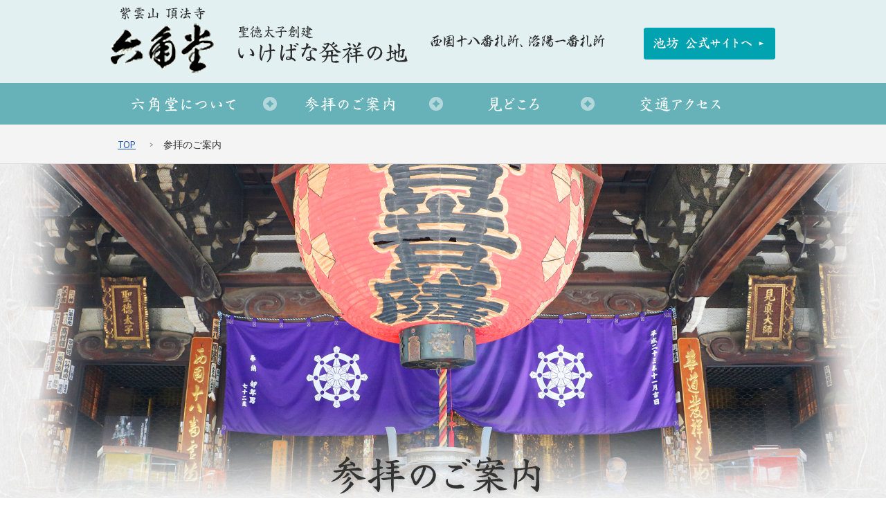

--- FILE ---
content_type: text/html
request_url: https://www.ikenobo.jp/rokkakudo/visit/index.html
body_size: 3275
content:
<!DOCTYPE html>
<html lang="ja">
<head>
  <meta charset="utf-8" />
  <meta name="viewport" content="width=device-width,user-scalable=no,maximum-scale=1" />
  <meta name="format-detection" content="telephone=no" />
  <title>参拝のご案内｜『六角堂』 紫雲山 頂法寺 ～いけばな発祥の地</title>
  <meta name="keywords" content="参拝,拝観,時間,六角堂,頂法寺,紫雲山,池坊,西国三十三所,洛陽三十三所" />
  <meta name="description" content="紫雲山頂法寺『六角堂』は、西国三十三所・洛陽三十三所の札所でもあります。オフィスビルが立ち並ぶ街中にありながら、ゆっくりとした空気が流れます。お参りはもちろんのこと、散歩ついでの休憩にもぜひお立ち寄りください。" />

  <!-- CSS読み込み -->
  <link rel="stylesheet" href="../common/css/reset.css">
  <link rel="stylesheet" href="../common/css/module.css">
  <link rel="stylesheet" href="../common/css/module_sp.css">
  <link rel="stylesheet" href="../common/css/global.css">
  <link rel="stylesheet" href="../common/css/global_sp.css">
  <link rel="stylesheet" href="../common/css/visitor.css">
  <link rel="stylesheet" href="../common/css/visitor_sp.css">
  <!-- /CSS読み込み -->

  <!-- JS読み込み -->
  <script type="text/javascript" src="//code.jquery.com/jquery-1.10.2.min.js"></script>
  <script type="text/javascript" src="../common/js/jquery.easing.1.3.js"></script>
  <script type="text/javascript" src="../common/js/heightLine.js"></script>
  <script type="text/javascript" src="../common/js/global.js"></script>
  <!-- /JS読み込み -->

  <!-- スマホサイドメニュー -->
  <script src="//cdnjs.cloudflare.com/ajax/libs/iScroll/5.1.3/iscroll.min.js"></script>
  <link rel="stylesheet" href="../common/css/drawer.min.css">
  <script type="text/javascript" src="../common/js/drawer.min.js"></script>
  <script>
    $(document).ready(function () {
      $(".drawer").drawer();
    });
  </script>
  <!-- /スマホサイドメニュー -->

  <!-- google font読み込み -->
  <link href="//fonts.googleapis.com/css?family=PT+Sans" rel="stylesheet">
  <!-- /google font読み込み -->




<!-- Google Tag Manager 2024年8月追加 - 全サイト -->
<script>(function(w,d,s,l,i){w[l]=w[l]||[];w[l].push({'gtm.start':
new Date().getTime(),event:'gtm.js'});var f=d.getElementsByTagName(s)[0],
j=d.createElement(s),dl=l!='dataLayer'?'&l='+l:'';j.async=true;j.src=
'https://www.googletagmanager.com/gtm.js?id='+i+dl;f.parentNode.insertBefore(j,f);
})(window,document,'script','dataLayer','GTM-NDXJXBXG');</script>
<!-- End Google Tag Manager -->

</head>

<body class="drawer drawer--right">
<!-- Google Tag Manager (noscript) 2024年8月追加 - 全サイト -->
<noscript><iframe src="https://www.googletagmanager.com/ns.html?id=GTM-NDXJXBXG"
height="0" width="0" style="display:none;visibility:hidden"></iframe></noscript>
<!-- End Google Tag Manager (noscript) -->

  <!-- headerArea -->
  <header id="headerArea">

    <!-- header_pc -->
    <div id="headerPC">
      <div class="content">
        <div class="logo"><a href="../index.html"><img src="../imageFile/global/logo_header_name.png" width="149" height="95" alt="紫雲山 頂法寺 六角堂"></a></div>
        <div class="tagline"><img src="../imageFile/global/tagline_header.png" width="245" height="55" alt="聖徳太子創建 いけばな発祥の地"></div>
        <div class="copy"><img src="../imageFile/global/copy_header.png" width="252" height="19" alt="西国十八番札所、洛陽一番札所"></div>
        <div class="button"><a href="/" target="_blank"><img src="../imageFile/global/btn_ikenoboOfficial.png" width="190" height="" alt="池坊公式サイトへ"></a></div>
      </div>
    </div>
    <!-- /header_pc -->

    <!-- header_sp -->
    <div id="headerSP">
      <div class="content">
        <div class="logo"><a href="../index.html"><img src="../imageFile/global/logo_header_name.png" width="149" height="95" alt="紫雲山 頂法寺 六角堂"></a></div>
        <div class="tagline"><img src="../imageFile/global/tagline_header.png" width="245" height="55" alt="聖徳太子創建 いけばな発祥の地"></div>

        <!-- ハンバーガーボタン -->
        <button type="button" class="drawer-toggle drawer-hamburger">
          <span class="sr-only">toggle navigation</span>
          <span class="drawer-hamburger-icon"></span>
          <span class="menu">MENU</span>
        </button>
        <!-- /ハンバーガーボタン -->

        <!-- drawer-nav -->
        <nav class="drawer-nav">
          <ul class="drawer-menu">
            <li><a href="../index.html">トップページ</a></li>
            <li><a href="../about/index.html">六角堂について</a>
              <ul class="subMenu">
                <li><a href="../about/history.html">六角堂の歴史とご本尊</a></li>
                <li><a href="../about/ikebana.html">六角堂といけばな</a></li>
              </ul>
            </li>
            <li><a href="index.html">参拝のご案内</a>
              <ul class="subMenu">
                <li><a href="junrei.html">巡礼のご案内</a></li>
                <li><a href="season.html">行事案内</a></li>
              </ul>
            </li>
            <li><a href="../highlight/index.html">見どころ</a>
              <ul class="subMenu">
                <li><a href="../highlight/building.html">境内の諸堂</a></li>
                <li><a href="../highlight/other.html">その他見どころ</a></li>
                <li><a href="../highlight/ikebana.html">いけばな資料館</a></li>
                <li><a href="../highlight/goshuin.html">御朱印</a></li>
                <li><a href="../highlight/souvenir.html">お守り・お土産</a></li>
              </ul>
            </li>
            <li><a href="../access/index.html">交通アクセス</a></li>
            <li><a href="../contact/index.html">お問い合わせ</a></li>
            <li><a href="../copyright/index.html">著作権について</a></li>
          </ul>
        </nav>
        <!-- /drawer-nav -->

      </div>
    </div>
    <!-- /header_sp -->

  </header>
  <!-- /headerArea -->

  <!-- mainPanelArea -->

  <!-- /mainPanelArea -->

  <!-- naviArea -->
  <nav id="naviArea">
    <div class="navi">
      <ul class="clearFix">
        <li class="about"><a href="../about/index.html"><img src="../imageFile/global/navi_text_about.png" width="150" height="22" alt="六角堂について"></a></li>
        <li class="visitor"><a href="index.html"><img src="../imageFile/global/navi_text_visitor.png" width="130" height="22" alt="参拝のご案内"></a></li>
        <li class="see"><a href="../highlight/index.html"><img src="../imageFile/global/navi_text_see.png" width="74" height="21" alt="見どころ"></a></li>
        <li class="access"><a href="../access/index.html"><img src="../imageFile/global/navi_text_access.png" width="117" height="21" alt="交通アクセス"></a></li>
      </ul>
    </div>
  </nav>
  <!-- /naviArea -->

  <!-- pankuzu -->
  <div id="pankuzu">
    <ul class="clearFix">
      <li><a href="../index.html">TOP</a></li>
      <li><span>
          <h1>参拝のご案内</h1></span></li>
    </ul>
  </div>
  <!-- /pankuzu --->

  <!-- PageSet Start -->
  <div id="pageSet">
    <!-- /PageSet Start -->

    <!-- contentAreaStart -->
    <div id="contentArea">
      <!-- /contentArea start -->

      <!-- visitor_mainPanel -->
      <div id="visitor_mainPanel">
        <div class="title"><img src="../imageFile/visitor/title_visitorTop.png" width="315" height="68" alt="参拝のご案内"></div>
      </div>
      <!-- /visitor_mainPanel -->

      <!-- visitor_topCon -->
      <div id="visitor_topCon">
        <div class="text">六角堂は、オフィスビルが立ち並ぶ烏丸通りのすぐ傍にありながら、ゆっくりと落ち着いた空気が流れています。周辺には旅館やホテルも数多くあり、お近くに宿泊の際は、朝夕の散歩に丁度いい距離。また、西国三十三所・洛陽三十三所の札所でもあります。<br><br>お参りはもちろんのこと、散策ついでに休憩がてら、どうぞふらっとおいでやす。</div>
        <div class="openingHours"><img src="../imageFile/visitor/image_openingHours.png" width="616" height="100" alt="拝観時間 / 6：00～17：00 (拝観無料) ※ 納経は8：30から受付。"></div>
      </div>
      <!-- /visitor_topCon -->

      <!-- visitor_pageLink -->
      <div id="visitor_pageLink">
        <div class="linkBox clearFix">
          <div class="visitorJunrei"><a href="junrei.html">巡礼のご案内</a></div>
          <div class="visitorSeason"><a href="season.html">行事案内 六角堂の四季ごよみ</a></div>
        </div>
      </div>
      <!-- /visitor_pageLink -->

      <!-- contentAreaEnd -->
    </div>
    <!-- /contentAreaEnd -->


    <!-- PageSetEnd -->
  </div>
  <!-- /PageSetEnd -->

  <!-- Footer -->
  <footer id="footer">

    <div class="topBox clearFix">
      <div class="adress">
        <ul>
          <li>〒604-8134 京都市中京区六角通東洞院西入堂之前町</li>
          <li>TEL:&nbsp;&nbsp;075-221-2686</li>
          <li>拝観時間:&nbsp;&nbsp;6:00–17:00（納経時間 8:30–17:00）</li>
          <li>拝観料:&nbsp;&nbsp;無料（境内自由）</li>
        </ul>
      </div>
      <div class="siteMapBox">
        <ul class="clearFix">
          <li>
            <a class="big" href="../index.html">トップページ</a>
          </li>
          <li>
            <a class="big" href="../about/index.html">六角堂について</a>
            <a class="mini" href="../about/history.html">六角堂の歴史とご本尊</a>
            <a class="mini" href="../about/ikebana.html">六角堂といけばな</a>
          </li>
          <li>
            <a class="big" href="index.html">参拝のご案内</a>
            <a class="mini" href="junrei.html">巡礼のご案内</a>
            <a class="mini" href="season.html">行事案内</a>
          </li>
          <li>
            <a class="big" href="../highlight/index.html">見どころ</a>
            <a class="mini" href="../highlight/building.html">境内の諸堂</a>
            <a class="mini" href="../highlight/other.html">その他見どころ</a>
            <a class="mini" href="../highlight/ikebana.html">いけばな資料館</a>
            <a class="mini" href="../highlight/goshuin.html">御朱印</a>
            <a class="mini" href="../highlight/souvenir.html">お守り・お土産</a>
          </li>
          <li>
            <a class="big" href="../access/index.html">交通アクセス</a>
            <a class="big" href="../contact/index.html">お問い合わせ</a>
            <a class="big" href="../copyright/index.html">著作権について</a>
          </li>
        </ul>
      </div>
    </div>

    <div class="bottomBoxOut">
      <div class="bottomBox">
        <ul class="clearFix">
          <li class="tagline"><img src="../imageFile/global/logo_footer.png" width="270" height="68" alt="池坊 IKENOBO いけばなの根源 Origin of IKEBANA"></li>
          <li class="copyright">© Copyright 2016 Rokkakudo. All rights reserved.</li>
        </ul>
      </div>
    </div>

  </footer>
  <!-- /Footer -->


  


</body>
</html>


--- FILE ---
content_type: text/css
request_url: https://www.ikenobo.jp/rokkakudo/common/css/reset.css
body_size: 2124
content:
@charset "utf-8";

/* ------------ Base ------------ */

html {
/* overflow: scroll; */
overflow: -moz-scrollbars-vertical; }

body, div, dl, dt, dd, ul, ol, li, h1, h2, h3, h4, h5, h6, pre, form, fieldset, input, textarea, p, blockquote, th, td {
margin: 0;
padding: 0;
color: #333;
table-layout: fixed;
word-break: normal;
word-wrap: break-word;
line-break: strict;
line-height: 1;
font-size: 16px; 
 -webkit-text-size-adjust: 100%;
}

/* ------------ HTML5 display definitions ------------ */

article, aside, details, figcaption, figure, footer, header, hgroup, nav, section, summary {
display: block;
margin: 0;
padding: 0; }

audio, canvas, video {
display: inline-block; }

audio:not([controls]) {
display: none;
height: 0; }

/* ------------ Links ------------ */

a { text-decoration: none; color: #25a; outline:0; }
a:hover { cursor: pointer; }
a:focus {}
a:active { text-decoration: none; } /* 全てのブラウザでホバー時、フォーカス時の読みやすさを改善 */

/* ------------ List ------------ */

ol, ul { list-style: none; }

/* ------------ Embedded content ------------ */

img { border: 0; vertical-align: bottom; }

svg:not(:root) { overflow: hidden; } /* IE9においてoverflowの表示問題を修正 */

/* ------------ Figures ------------ */

figure { margin: 0; } /* IE6/7/8/9, S5, O11におけるmarginの問題を修正 */

/* ------------ Forms ------------ */

fieldset { border: 0; }

button, input, select, textarea {
font-family: inherit;
font-size: 100%;
line-height: 1.5;
margin: 0;
outline: none;
}

button, input { line-height: normal; } /* FF3/4のUA stylesheetにおいてline-heightが!importantになっている点について修正 */

button, html input[type="button"], input[type="reset"], input[type="submit"], input[type="text"], textarea{
-webkit-appearance: none; /*  image-typeが'input'とその他についてユーザビリティと一貫性を改善 */
cursor: pointer; /* iOSにおいてクリック可能な'input'にスタイルが適用できない問題を修正 */
border-radius: 0;
}

input[type="checkbox"], input[type="radio"] {
box-sizing: border-box;
padding: 0;
} /* IE8/9においてbox-sizingプロパティがcontent-boxになっている点を修正 */

input[type="search"] {
-webkit-appearance: textfield; /* S5, Chromeにおいてappearanceプロパティがsearchfieldになっている点を修正 */
-moz-box-sizing: content-box;
-webkit-box-sizing: content-box; /* S5, Chromeにおいてbox-sizingプロパティがborder-box担っている点を修正 (将来的なことを踏まえて-mozも含める) */
box-sizing: content-box;
} /*  */

input[type="search"]::-webkit-search-cancel-button, input[type="search"]::-webkit-search-decoration {
-webkit-appearance: none;
} /* S5, Chrome on OSXにおけるpaddingの表示問題を修正 */

button::-moz-focus-inner, input::-moz-focus-inner {
border: 0;
padding: 0;
} /* FF3/4におけるpadding及びborderの表示問題を修正 */

textarea {
overflow: auto; /* IE6/7/8/9におけるデフォルト表示のスクロールバーを削除 */
vertical-align: top; /* 全てのブラウザーにおいて読みやすさと揃えを改善 */
}

.placeholder { color: #aaa; }
input:-ms-input-placeholder { color: #aaa; }
textarea:-ms-input-placeholder { color: #aaa; }

/* ------------ Tables ------------ */

table {
border-collapse: collapse;
border-spacing: 0;
}
th,
td,
caption { text-align: left; vertical-align: top; }


/* ------------ Typography ------------ */

body {
font: 13px/1.385 arial, helvetica, clean, sans-serif; /* 基本文字設定 */
*font-size: small; /* Win IE7およびWin IE6標準準拠モード向け */
*font: x-small; /* Win IE 5-5.5､6(後方互換モード)向け */
}

h1, h2, h3, h4, h5, h6 {
font-size :100%;
font-weight: inherit;
}

table {
font-size: inherit; /* モダンブラウザ向け */
font: 100%; /* Win IE 5-5.5､6(後方互換モード)向け */
}

pre, code, kbd, samp, tt {
font-family: monospace;
*font-size: 108%; /* Win IE全般向け */
line-height: 100%;
}

body, button, input, select, optgroup, textarea {
font-family: 'PT Sans', "メイリオ", Meiryo, "ヒラギノ角ゴ Pro W3", "Hiragino Kaku Gothic Pro",
Osaka,
"ＭＳ Ｐゴシック", "MS PGothic",
sans-serif;
}

address, caption, cite, code, dfn, th, var {
font-style: normal;
font-weight: normal;
}

abbr, acronym { border: 0; }
abbr[title] { border-bottom: 1px dotted; } /* IE7/8/9, S5, Chromeにおいてabbr要素がスタイリングされない問題を修正 */
b, strong { font-weight: bold; } /* FF3/4, S4/5, Chromeにおいてb,strong要素がboldにならない問題を修正 */
dfn { font-style: italic; } /* S5, Chromeにおいてdfn要素がイタリック体にならない問題を修正 */
mark { background: #ff0; color: #000; } /* IE6/7/8/9においてmark要素がスタイリングされない問題を修正 */
q:before, q:after { content:''; }

em { font-style: normal; font-weight: bold; }

pre {
white-space: pre;
white-space: pre-wrap;
word-wrap: break-word;	
} /* 全てのブラウザーにおいてpre-formatted textの読みやすさを改善 */

sub, sup {
font-size: 75%;
line-height: 0;
position: relative;
vertical-align: baseline;
}
sup { top: -0.5em; }
sub { bottom: -0.25em; } /* 全てのブラウザーにおいてsubおよびsup要素がline-heightに影響する問題を防ぐ */

--- FILE ---
content_type: text/css
request_url: https://www.ikenobo.jp/rokkakudo/common/css/module.css
body_size: 354
content:
@charset "utf-8";

/*============================
ClearFix
============================*/

.clearFix:after { clear: both; display: block; content: ""; height: 0; line-height: 0; }

/*============================
#md_titleArea
============================*/
#md_titleArea { width: 800px; margin: 0 auto; padding-top: 50px; padding-bottom: 50px; }
#md_titleArea .title { text-align: center; }
#md_titleArea .title img {}
#md_titleArea .text { margin-top: 30px; line-height: 1.5; font-family: "Times New Roman", "游明朝", YuMincho, "ヒラギノ明朝 ProN W3", "Hiragino Mincho ProN", serif; color: #111; font-weight: bold; }

/*============================
.md_commonContent
============================*/
.md_commonContentOut { background: url(../../imageFile/global/bg_gold.png) repeat left top; padding: 3px; }
.md_commonContentOut .md_commonContentIn { background: #fff; padding: 40px; }


--- FILE ---
content_type: text/css
request_url: https://www.ikenobo.jp/rokkakudo/common/css/module_sp.css
body_size: 200
content:
@charset "utf-8";

@media only screen and (max-width: 640px) {

/*============================
#md_titleArea
============================*/
#md_titleArea { width: auto; padding-top: 20px; padding-bottom: 20px; }
#md_titleArea .title {}
#md_titleArea .title img { width: auto; height: 30px; }
#md_titleArea .title img.big50 { width: auto; height: 50px; }
#md_titleArea .title img.big60 { width: auto; height: 60px; }
#md_titleArea .title img.big80 { width: auto; height: 80px; }
#md_titleArea .text { margin-top: 20px; font-size: 0.875em; margin-left: 20px; margin-right: 20px; }
#md_titleArea .text br { display: none; }
/*============================
.md_commonContent
============================*/
.md_commonContentOut {}
.md_commonContentOut .md_commonContentIn { padding: 15px 10px; }


}

--- FILE ---
content_type: text/css
request_url: https://www.ikenobo.jp/rokkakudo/common/css/global.css
body_size: 880
content:
@charset "utf-8";

/*============================
body
============================*/
body { background: url(../../imageFile/global/bg_washi.png) repeat left top; }

/*============================
#headerArea
============================*/
#headerArea { background: #e2f0f2; min-width: 980px; }

/*============================
#headerPC
============================*/
#headerPC { height: 120px; }
#headerPC .content { width: 980px; margin: 0 auto; position: relative;  }
#headerPC .content .logo { position: absolute; left: 10px; top: 10px; }
#headerPC .content .logo img {}
#headerPC .content .tagline { position: absolute; left: 194px; top: 37px; }
#headerPC .content .tagline img {}
#headerPC .content .copy { position: absolute; left: 472px; top: 50px; }
#headerPC .content .copy img {}
#headerPC .content .button { position: absolute; right: 10px; top: 40px; }
#headerPC .content .button a {}
#headerPC .content .button a img {}

/*============================
#headerSP
============================*/
#headerSP { display: none; }

/*============================
#naviArea
============================*/
#naviArea { height: 60px; background: #66b2b8; min-width: 980px; }
#naviArea .navi { width: 980px; margin: 0 auto; }
#naviArea .navi ul { height: 60px; background: url(../../imageFile/global/navi_image_bg.png) no-repeat 230px 20px; }
#naviArea .navi ul li { float: left; margin-top: 20px; }
#naviArea .navi ul li.about { margin-left: 40px; }
#naviArea .navi ul li.about a {}
#naviArea .navi ul li.about a img {}
#naviArea .navi ul li.visitor { margin-left: 100px; }
#naviArea .navi ul li.visitor a {}
#naviArea .navi ul li.visitor a img {}
#naviArea .navi ul li.see { margin-left: 135px; }
#naviArea .navi ul li.see a {}
#naviArea .navi ul li.see a img {}
#naviArea .navi ul li.access { margin-left: 145px; }
#naviArea .navi ul li.access a {}
#naviArea .navi ul li.access a img {}

/*============================
#pageSet
============================*/
#pageSet {}

/*============================
#pankuzu
============================*/
#pankuzu { padding: 20px 0; border-bottom: solid 1px #ddd; background: #f4f4f4; min-width: 980px; }
#pankuzu ul { width: 980px; margin: 0 auto; }
#pankuzu ul li { float: left; display: inline-block; margin-right: 40px; }
#pankuzu ul li:first-child { margin-left: 20px; }
#pankuzu ul li a { display: inline-block; font-size: 0.875em; text-decoration: underline; position: relative; white-space: nowrap; }
#pankuzu ul li a:after { position: absolute; right: -25px; top: 2px; content:">"; font-size: 0.75em; color: #777; }
#pankuzu ul li span { font-size: 0.875em; }
#pankuzu ul li span h1 { display: inline-block; }

/*============================
#contentArea
============================*/
#contentArea { min-width: 980px; }

/*============================
#footer
============================*/
#footer { background: #c1e4e9; text-align: center; margin-top: 100px; min-width: 980px; }
#footer .topBox { width: 980px; margin: 0 auto; padding-top: 30px; padding-bottom: 30px; text-align:left; }
#footer .topBox .adress { float: left; width: 310px; }
#footer .topBox .adress ul {}
#footer .topBox .adress ul li { color: #426579; font-size: 0.75em; margin-top: 10px; margin-left: 20px; }
#footer .topBox .adress ul li:first-child { margin-top: 0; }
#footer .topBox .siteMapBox { float: right; width: 560px; margin-right: 20px; }
#footer .topBox .siteMapBox ul {}
#footer .topBox .siteMapBox ul li { float: left; display: inline-block; margin-left: 30px; }
#footer .topBox .siteMapBox ul li:first-child { margin-left: 0; }
#footer .topBox .siteMapBox ul li a { display: block; line-height: 1.25; color: #426579; font-size: 0.75em; margin-top: 10px; }
#footer .topBox .siteMapBox ul li a:first-child { margin-top: 0; }
#footer .topBox .siteMapBox ul li a.big { font-weight: bold; }
#footer .topBox .siteMapBox ul li a.mini {}
#footer .bottomBoxOut { border-top: solid 1px #b1d4d9; }
#footer .bottomBox { width: 644px; margin: 0 auto; padding-top: 30px; padding-bottom: 30px; }
#footer .bottomBox ul { text-align: center; }
#footer .bottomBox ul li { float: left; margin-left: 40px; }
#footer .bottomBox ul li.tagline {}
#footer .bottomBox ul li.tagline img {}
#footer .bottomBox ul li.copyright { color: #426579; font-size: 0.875em; margin-top: 25px; }


--- FILE ---
content_type: text/css
request_url: https://www.ikenobo.jp/rokkakudo/common/css/global_sp.css
body_size: 890
content:
@charset "utf-8";

@media only screen and (max-width: 640px) {
	

/*============================
body
============================*/
body {}

/*============================
#headerArea
============================*/
#headerArea { min-width: inherit; }

/*============================
#headerPC
============================*/
#headerPC { display: none; }

/*============================
#headerSP
============================*/
#headerSP { display: block; }
#headerSP .content { padding: 10px;}
#headerSP .content .logo {}
#headerSP .content .logo img { height: auto; width: 80px; }
#headerSP .content .tagline { display: inline-block; position: absolute; left: 100px; top: 20px; }
#headerSP .content .tagline img { width: 150px; height: auto; }
#headerSP .drawer-hamburger { position: absolute; width: 25px; padding: 28px; }
#headerSP .drawer-hamburger-icon { height: 3px; color: #555; margin-top: 0; }
#headerSP .drawer-hamburger-icon:after { height: 3px; color: #555; margin-top: -2px; }
#headerSP .drawer-hamburger-icon:before { height: 3px; color: #555; margin-top: 2px; }
#headerSP .menu { position: absolute; display: inline-block; right: 24px; top: 42px; font-size: 12px!important; z-index: 9999; }
.drawer-open #headerSP .drawer-hamburger { right: 0;}
.drawer-open #headerSP .drawer-hamburger-icon:after { height: 3px; color: #555; margin-top: 0; }
.drawer-open #headerSP .drawer-hamburger-icon:before { height: 3px; color: #555; margin-top: 0; }
.drawer-open .drawer-overlay { z-index: 998; margin-top: 71px; }
#headerSP .drawer-nav { z-index: 99999; margin-top: 71px; }
#headerSP .drawer-nav .drawer-menu { background: #b1d4d9; color: #333; padding-bottom: 80px; }
#headerSP .drawer-nav .drawer-menu li {}
#headerSP .drawer-nav .drawer-menu li a { display: block; text-align: left; color: #333; border-bottom: solid 1px #a1c4c9; padding: 15px; text-transform: inherit; font-size: 0.875em; background: url(../../imageFile/global/icon_arrow_right_black_sp.png) 95% center no-repeat; background-size: 8px auto; font-weight: bold; }
#headerSP .drawer-nav .drawer-menu li .subMenu li {}
#headerSP .drawer-nav .drawer-menu li .subMenu li a { background-color: #c1e4e9; font-size: 0.75em; padding: 12px 20px; font-weight: normal; }

/*============================
#naviArea
============================*/
#naviArea { display: none; }

/*============================
#pageSet
============================*/
#pageSet {}

/*============================
#pankuzu
============================*/
#pankuzu { display: none; }

/*============================
#contentArea
============================*/
#contentArea { min-width: inherit; }

/*============================
#footer
============================*/
#footer { margin-top: 50px; min-width: inherit; }
#footer .topBox { width: auto; padding: 0; }
#footer .topBox .adress { float: inherit; width: auto; padding: 20px; }
#footer .topBox .adress ul {}
#footer .topBox .adress ul li { color: #426579; font-size: 0.75em; margin-top: 10px; margin-left: 0; }
#footer .topBox .adress ul li:first-child { margin-top: 0; }
#footer .topBox .siteMapBox { float: inherit; width: auto; margin-right: 0; }
#footer .topBox .siteMapBox ul {}
#footer .topBox .siteMapBox ul li { float: inherit; display: block; margin-left: 0; }
#footer .topBox .siteMapBox ul li:first-child { margin-left: 0; }
#footer .topBox .siteMapBox ul li a { display: block; line-height: 1.25; color: #426579; font-size: 0.75em; margin-top: 0; padding: 10px; border-top: solid 1px #a1c4c9; }
#footer .topBox .siteMapBox ul li a:first-child { margin-top: 0; }
#footer .topBox .siteMapBox ul li a.big { font-weight: bold; background: #b1d4d9; }
#footer .topBox .siteMapBox ul li a.mini {}
#footer .bottomBoxOut { border-top: solid 1px #b1d4d9; }
#footer .bottomBox { width: auto; padding-top: 20px; padding-bottom: 20px; }
#footer .bottomBox ul { text-align: center; }
#footer .bottomBox ul li { float: inherit; margin-left: 0; }
#footer .bottomBox ul li.tagline {}
#footer .bottomBox ul li.tagline img { width: 180px; height: auto; }
#footer .bottomBox ul li.copyright { font-size: 0.75em; margin-top: 15px; }


}

--- FILE ---
content_type: text/css
request_url: https://www.ikenobo.jp/rokkakudo/common/css/visitor.css
body_size: 1257
content:
@charset "utf-8";

/*visitor共通 */

/*============================
#visitor_pageLink
============================*/
#visitor_pageLink {}
#visitor_pageLink.bg_white { padding-bottom: 100px; margin-bottom: -100px; }
#visitor_pageLink .linkBox { width: 460px; margin: 0 auto; padding-top: 50px; }
#visitor_pageLink .linkBox .visitorJunrei { float: left; width: 200px; text-indent: -9999px; }
#visitor_pageLink .linkBox .visitorJunrei span { display: block; width: 200px; height: 221px; background: url(../../imageFile/visitor/btn_visitorJunrei.png)  no-repeat left -442px; }
#visitor_pageLink .linkBox .visitorJunrei a { display: block; width: 200px; height: 221px; background: url(../../imageFile/visitor/btn_visitorJunrei.png)  no-repeat center top; }
#visitor_pageLink .linkBox .visitorJunrei a:hover { background-position: left -221px; }

#visitor_pageLink .linkBox .visitorSeason { float: left; width: 200px; text-indent: -9999px; margin-left: 60px; }
#visitor_pageLink .linkBox .visitorSeason span { display: block; width: 200px; height: 221px; background: url(../../imageFile/visitor/btn_visitorSeason.png) no-repeat left -442px; }

#visitor_pageLink .linkBox .visitorSeason a { display: block; width: 200px; height: 221px; background: url(../../imageFile/visitor/btn_visitorSeason.png) no-repeat center top; }
#visitor_pageLink .linkBox .visitorSeason a:hover { background-position: left -221px; }

/*visitor個別 */

/*============================
#visitor_mainPanel
============================*/
#visitor_mainPanel { height: 544px; background: url(../../imageFile/visitor/bg_visitorTop.png) no-repeat center top; position: relative; }
#visitor_mainPanel .title { position: absolute; left: 50%; bottom: 60px; margin-left: -167px; }
#visitor_mainPanel .title img {}

/*============================
#visitor_topCon
============================*/
#visitor_topCon { margin-top: 50px; width: 720px; margin: 0 auto;  }
#visitor_topCon .text { line-height: 1.5; font-family: "Times New Roman", "游明朝", YuMincho, "ヒラギノ明朝 ProN W3", "Hiragino Mincho ProN", serif; color: #111; font-weight: bold; }
#visitor_topCon .openingHours { margin-top: 50px; text-align: center; }
#visitor_topCon .openingHours img {}


/*============================
#junrei_mainContents
============================*/
#junrei_mainContents { background: url(../../imageFile/visitor/bg__visitorJunrei.png) no-repeat center top #fff; background-attachment: fixed; }
#junrei_mainContents .contentDetail { width: 800px; margin: 0 auto; padding-top: 60px; }
#junrei_mainContents .contentDetail .contentOut { background: url(../../imageFile/global/bg_gold.png) repeat left top; padding: 3px; margin-top: 60px; }
#junrei_mainContents .contentOut:first-child { margin-top: 0; }
#junrei_mainContents .contentDetail .contentOut .content { background: #fff; position: relative; }
#junrei_mainContents .contentDetail .contentOut .content .titleBox { height: 86px; position: relative; }
#junrei_mainContents .contentDetail .contentOut .content .titleBox.saikokuArea { background: url(../../imageFile/visitor/bg_Junrei.png) repeat-x left top; }
#junrei_mainContents .contentDetail .contentOut .content .titleBox.rakuyouArea { background: url(../../imageFile/visitor/bg_rakuyo.png)  repeat-x left top; }
#junrei_mainContents .contentDetail .contentOut .content .titleBox .title { padding-top: 30px; padding-left: 40px; }
#junrei_mainContents .contentDetail .contentOut .content .titleBox .title img {}
#junrei_mainContents .contentDetail .contentOut .content .pageLink {}
#junrei_mainContents .contentDetail .contentOut .content .pageLink a {}
#junrei_mainContents .contentDetail .contentOut .content .pageLink.saikoku {}
#junrei_mainContents .contentDetail .contentOut .content .pageLink.saikoku a { width: 150px; height: 46px; display: block; background: url(../../imageFile/visitor/btn_saikokuLink.png) no-repeat right top; text-indent: -9999px; position: absolute; right: 30px; top: 20px; }
#junrei_mainContents .contentDetail .contentOut .content .pageLink.rakuyou {}
#junrei_mainContents .contentDetail .contentOut .content .pageLink.rakuyou a { width: 150px; height: 46px; display: block; background: url(../../imageFile/visitor/btn_rakuyoLink.png) no-repeat right top; text-indent: -9999px; position: absolute; right: 30px; top: 20px; }

#junrei_mainContents .contentDetail .contentOut .content .contentBox { padding: 40px; }
#junrei_mainContents .contentDetail .contentOut .content .contentBox .detail { margin-top: 40px; }
#junrei_mainContents .contentDetail .contentOut .content .contentBox .detail:first-child { margin-top: 0; }
#junrei_mainContents .contentDetail .contentOut .content .contentBox .detail .subTitle {}
#junrei_mainContents .contentDetail .contentOut .content .contentBox .detail .text { margin-top: 20px; line-height: 1.5; }
#junrei_mainContents .contentDetail .contentOut .content .contentBox .tips { margin-top: 40px; border-top: solid 2px #f4f4f4; }
#junrei_mainContents .contentDetail .contentOut .content .contentBox .tips .leftText { float: left; width: 360px; font-size: 0.875em; line-height: 1.5; margin-top: 50px; }
#junrei_mainContents .contentDetail .contentOut .content .contentBox .tips .rightPhoto { float: right; width: 330px; margin-top: 40px; }
#junrei_mainContents .contentDetail .contentOut .content .contentBox .tips .rightPhoto a {}
#junrei_mainContents .contentDetail .contentOut .content .contentBox .tips .rightPhoto a img {}
#junrei_mainContents .contentDetail .contentOut .content .contentBox .tips .leftPhoto { float: left; width: 120px; margin-top: 40px; }
#junrei_mainContents .contentDetail .contentOut .content .contentBox .tips .leftPhoto img {}
#junrei_mainContents .contentDetail .contentOut .content .contentBox .tips .rightText { float: left; margin-left: 40px; margin-top: 50px; font-size: 0.875em; line-height: 1.5; }


/*============================
#season_mainContents
============================*/
#season_mainContents { background: #fff; }
#season_mainContents .contentDetail { width: 800px; margin: 0 auto; padding-top: 60px; }
#season_mainContents .contentDetail .contentOut { background: url(../../imageFile/global/bg_gold.png) repeat left top; padding: 3px; margin-top: 60px; }
#season_mainContents .contentDetail .contentOut:first-child { margin-top: 0; }
#season_mainContents .contentDetail .contentOut .seasonBox { padding: 40px; }
#season_mainContents .contentDetail .contentOut .seasonBox.spring { background: url(../../imageFile/visitor/bg_spring.png) no-repeat left top #fff
; }
#season_mainContents .contentDetail .contentOut .seasonBox.summer { background: url(../../imageFile/visitor/bg_summer.png) no-repeat left top #fff; }
#season_mainContents .contentDetail .contentOut .seasonBox.autumn { background: url(../../imageFile/visitor/bg_autumn.png) no-repeat left top #fff; }
#season_mainContents .contentDetail .contentOut .seasonBox.winter { background: url(../../imageFile/visitor/bg_winter.png) no-repeat left top #fff; }
#season_mainContents .contentDetail .contentOut .seasonBox .seasonTitle { padding-bottom: 60px; }
#season_mainContents .contentDetail .contentOut .seasonBox .seasonTitle img {}
#season_mainContents .contentDetail .contentOut .seasonBox .content { margin-top: 40px; border-top: solid 1px #ddd; padding-top: 40px; }
#season_mainContents .contentDetail .contentOut .seasonBox .content.first { margin-top: 0; padding-top: 0; border-top: none; }
#season_mainContents .contentDetail .contentOut .seasonBox .content .leftPhoto { float: left; width: 200px; position: relative; }
#season_mainContents .contentDetail .contentOut .seasonBox .content .leftPhoto a {}
#season_mainContents .contentDetail .contentOut .seasonBox .content .leftPhoto a img {}
#season_mainContents .contentDetail .contentOut .seasonBox .content .leftPhoto img.zoom { position: absolute; right: 5px; bottom: 5px; }
#season_mainContents .contentDetail .contentOut .seasonBox .content .rightText { float: left; width: 400px; margin-left: 30px; margin-top: 10px; }
#season_mainContents .contentDetail .contentOut .seasonBox .content .rightText .date { color: #777; }
#season_mainContents .contentDetail .contentOut .seasonBox .content .rightText .event { font-size: 1.25em; margin-top: 10px; }


















--- FILE ---
content_type: text/css
request_url: https://www.ikenobo.jp/rokkakudo/common/css/visitor_sp.css
body_size: 1149
content:
@charset "utf-8";

@media only screen and (max-width: 640px) {
	
/*visitor共通 */

/*============================
#visitor_pageLink
============================*/
#visitor_pageLink {}
#visitor_pageLink.bg_white { padding-bottom: 50px; margin-bottom: -50px; }
#visitor_pageLink .linkBox { width: 230px; padding-top: 25px; }
#visitor_pageLink .linkBox .visitorJunrei { float: left; width: 100px; height: 110.5px; }
#visitor_pageLink .linkBox .visitorJunrei span { width: 100px; height: 110.5px;  background-position: left -221px; background-size: cover;  }
#visitor_pageLink .linkBox .visitorJunrei a { width: 100px; height: 110.5px; background-size: cover; }
#visitor_pageLink .linkBox .visitorJunrei a:hover { background-position: left -110.5px; background-size: cover; }
#visitor_pageLink .linkBox .visitorSeason { float: left; width: 100px; margin-left: 30px; height: 110.5px; }
#visitor_pageLink .linkBox .visitorSeason span { float: left; width: 100px; height: 110.5px; background-position: left -221px; background-size: cover; }

#visitor_pageLink .linkBox .visitorSeason a { width: 100px; height: 110.5px; background-size: cover; }
#visitor_pageLink .linkBox .visitorSeason a:hover { background-position: left -110.5px; background-size: cover; }


/*visitor個別 */

/*============================
#visitor_mainPanel
============================*/
#visitor_mainPanel { height: 0; background-size: cover; padding-top: 50%; }
#visitor_mainPanel .title {   position: absolute; left: 50%; top: 80%; margin-left: -100px; }
#visitor_mainPanel .title img { width: 200px; height: auto; }

/*============================
#visitor_topCon
============================*/
#visitor_topCon { margin: 20px 20px 0; width: auto; }
#visitor_topCon .text { font-size: 0.875em; }
#visitor_topCon .text br { display: none; }
#visitor_topCon .openingHours { margin-top: 20px; text-align: center; }
#visitor_topCon .openingHours img { width: 100%; height: auto; }


/*============================
#junrei_mainContents
============================*/
#junrei_mainContents { background-size: 300%; background-position: center top; padding: 0 10px; }
#junrei_mainContents .contentDetail { width: auto; padding-top: 30px; }
#junrei_mainContents .contentDetail .contentOut { padding: 3px; margin-top: 20px; }
#junrei_mainContents .contentOut:first-child { margin-top: 0; }
#junrei_mainContents .contentDetail .contentOut .content {}
#junrei_mainContents .contentDetail .contentOut .content .titleBox { height: auto; }
#junrei_mainContents .contentDetail .contentOut .content .titleBox.saikokuArea { background-size: 170%; }
#junrei_mainContents .contentDetail .contentOut .content .titleBox.rakuyouArea { background-size: 170%; }
#junrei_mainContents .contentDetail .contentOut .content .titleBox .title { height: 24px; background-size: auto 24px; padding: 15px 10px; }
#junrei_mainContents .contentDetail .contentOut .content .titleBox .title img { width: auto; height: 24px; }
#junrei_mainContents .contentDetail .contentOut .content .pageLink { margin-top: 15px; }
#junrei_mainContents .contentDetail .contentOut .content .pageLink a {}
#junrei_mainContents .contentDetail .contentOut .content .pageLink.saikoku { margin-left: 30px; margin-right: 30px; }
#junrei_mainContents .contentDetail .contentOut .content .pageLink.saikoku a { width: auto; height: 0;  background: url(../../imageFile/visitor/btn_saikokuLink_sp.png) no-repeat center top; position: inherit; right: inherit; top: inherit; padding-top: 11%; background-size: cover; margin: 0 20px; }
#junrei_mainContents .contentDetail .contentOut .content .pageLink.rakuyou { margin-left: 30px; margin-right: 30px; }
#junrei_mainContents .contentDetail .contentOut .content .pageLink.rakuyou a { width: auto; height: 0; background: url(../../imageFile/visitor/btn_rakuyoLink_sp.png) no-repeat center top; position: inherit; right: inherit; top: inherit; padding-top: 11%;background-size: cover; margin: 0 20px; }

#junrei_mainContents .contentDetail .contentOut .content .contentBox { padding: 15px 10px; }
#junrei_mainContents .contentDetail .contentOut .content .contentBox .detail { margin-top: 20px; }
#junrei_mainContents .contentDetail .contentOut .content .contentBox .detail:first-child { margin-top: 0; }
#junrei_mainContents .contentDetail .contentOut .content .contentBox .detail .subTitle { height: 18px; background-size: auto 18px; padding-left: 0; }
#junrei_mainContents .contentDetail .contentOut .content .contentBox .detail .subTitle img { width: auto; height: 18px; text-align: left; }

#junrei_mainContents .contentDetail .contentOut .content .contentBox .detail .text { margin-top: 10px; font-size: 0.875em; }
#junrei_mainContents .contentDetail .contentOut .content .contentBox .tips { margin-top: 20px; }
#junrei_mainContents .contentDetail .contentOut .content .contentBox .tips .leftText { float: inherit; width: auto; font-size: 0.75em; line-height: 1.5; margin-top: 20px; }
#junrei_mainContents .contentDetail .contentOut .content .contentBox .tips .rightPhoto { float: inherit; width: auto; margin-top: 10px; }
#junrei_mainContents .contentDetail .contentOut .content .contentBox .tips .rightPhoto a {}
#junrei_mainContents .contentDetail .contentOut .content .contentBox .tips .rightPhoto a img { width: 100%; height: auto; }
#junrei_mainContents .contentDetail .contentOut .content .contentBox .tips .leftPhoto { float: inherit; width: auto; margin-top: 20px; text-align: center; }
#junrei_mainContents .contentDetail .contentOut .content .contentBox .tips .leftPhoto img {}
#junrei_mainContents .contentDetail .contentOut .content .contentBox .tips .rightText { float: inherit;width: auto; margin-left: 0; margin-top: 20px; font-size: 0.75em; }


/*============================
#season_mainContents
============================*/
#season_mainContents { background-size: contain; background-position: center 100px; padding: 0 10px; }
#season_mainContents .contentDetail { width: auto; padding-top: 30px; }
#season_mainContents .contentDetail .contentOut { padding: 3px; margin-top: 20px; }
#season_mainContents .contentDetail .contentOut:first-child { margin-top: 0; }
#season_mainContents .contentDetail .contentOut .seasonBox { padding: 10px; }
#season_mainContents .contentDetail .contentOut .seasonBox.spring { background-size: 110%; }
#season_mainContents .contentDetail .contentOut .seasonBox.summer { background-size: 110%; }
#season_mainContents .contentDetail .contentOut .seasonBox.autumn { background-size: 110%; }
#season_mainContents .contentDetail .contentOut .seasonBox.winter { background-size: 110%; }
#season_mainContents .contentDetail .contentOut .seasonBox .seasonTitle { padding-bottom: 25px; }
#season_mainContents .contentDetail .contentOut .seasonBox .seasonTitle img { width: auto; height: 40px; }
#season_mainContents .contentDetail .contentOut .seasonBox .content { margin-top: 10px; padding-top: 10px; }
#season_mainContents .contentDetail .contentOut .seasonBox .content.first { margin-top: 0; padding-top: 0; border-top: none; }
#season_mainContents .contentDetail .contentOut .seasonBox .content .leftPhoto { width: 40%; position: relative; }
#season_mainContents .contentDetail .contentOut .seasonBox .content .leftPhoto a {}
#season_mainContents .contentDetail .contentOut .seasonBox .content .leftPhoto a img { width: 100%; height: auto; }
#season_mainContents .contentDetail .contentOut .seasonBox .content .leftPhoto img.zoom { width: 15%; height: auto; position: absolute; right: 5%; bottom: 5%; }
#season_mainContents .contentDetail .contentOut .seasonBox .content .rightText { width: 56%; margin-left: 4%; margin-top: 10px; }
#season_mainContents .contentDetail .contentOut .seasonBox .content .rightText .date { color: #777; font-size: 0.75em; }
#season_mainContents .contentDetail .contentOut .seasonBox .content .rightText .event { font-size: 0.875em; margin-top: 5px; line-height: 1.25; }



}

--- FILE ---
content_type: application/javascript
request_url: https://www.ikenobo.jp/rokkakudo/common/js/global.js
body_size: 280
content:

/*----------------------------------------
ページトップへスクロール
----------------------------------------*/

$(function (){
	
	var topBtn = $('#md_pageTop');	
	
	topBtn.hide();
	
	$(window).scroll(function () {
		if ($(this).scrollTop() > 100) { topBtn.fadeIn(); }
		else { topBtn.fadeOut(); }
	});
		topBtn.click(function () {
		$('body,html').animate({
			scrollTop: 0
		}, 500);
		return false;
	});
	
});



/*----------------------------------------
オンマウス ふわっと
----------------------------------------*/

$(function(){
	
	$("a , .komaLink").hover(
	
	function(){
		 $(this).stop(true, true).fadeTo(300,0.8);
	
	},
	function(){
		$(this).stop(true, true).fadeTo(300,1.0);
	
	});
});
